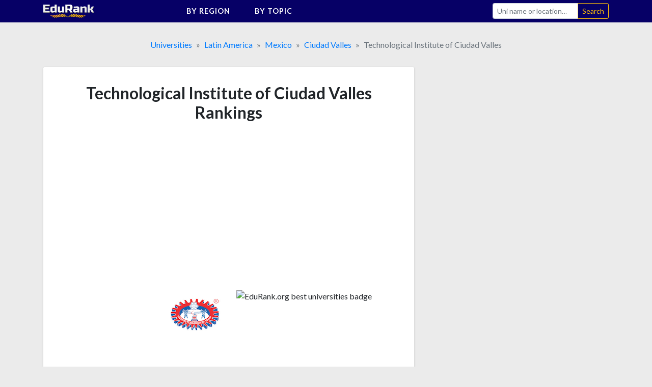

--- FILE ---
content_type: text/html;charset=UTF-8
request_url: https://edurank.org/uni/technological-institute-of-ciudad-valles/
body_size: 7856
content:
<!DOCTYPE html> <html lang="en"> <head> <meta charset="utf-8"> <link rel="preconnect" href="https://fonts.gstatic.com"> <link href="https://fonts.googleapis.com/css2?family=Lato:wght@300;400;700&display=swap" rel="stylesheet"> <meta name="viewport" content="width=device-width,initial-scale=1,shrink-to-fit=no"> <!-- a# --> <script data-cfasync="false">window.nitroAds=window.nitroAds||{createAd:function(){return new Promise(e=>{window.nitroAds.queue.push(["createAd",arguments,e])})},addUserToken:function(){window.nitroAds.queue.push(["addUserToken",arguments])},queue:[]}</script> <script data-cfasync="false" async src="https://s.nitropay.com/ads-1363.js"></script> <!-- /a# --> <!-- a# --> <script>window.nitroAds.createAd("er_np_anchor_1_mob",{demo:!1,format:"anchor-v2",anchor:"bottom",refreshLimit:0,refreshTime:30,anchorClose:!0,anchorCloseColor:"#888",anchorPersistClose:!1,report:{enabled:!1,icon:!1},anchorBgColor:"rgba(0, 0, 0, 0.05)",mediaQuery:"(min-width: 320px) and (max-width: 767.1px)"})</script> <script>window.nitroAds.createAd("er_np_anchor_1_pc",{demo:!1,format:"anchor-v2",anchor:"bottom",refreshLimit:0,refreshTime:30,anchorClose:!0,anchorCloseColor:"#888",anchorPersistClose:!1,report:{enabled:!1,icon:!1},anchorBgColor:"rgba(0, 0, 0, 0.05)",mediaQuery:"(min-width: 768px)"})</script> <!-- /a# --> <!-- a# --> <script async src="https://pagead2.googlesyndication.com/pagead/js/adsbygoogle.js?client=ca-pub-9431758617484125" crossorigin="anonymous"></script> <!-- /a# --> <!-- a# --> <script>document.addEventListener("nitroAds.loaded",e=>{setTimeout(function(){var e=document.querySelector("#er_np_anchor_1_mob, #er_np_anchor_1_pc");e&&(document.body.style.borderBottom="solid #07071A "+e.offsetHeight+"px")},1e4)})</script> <!-- /a# --> <!-- a# --> <script>(function(w,d,s,l,i){w[l]=w[l]||[];w[l].push({'gtm.start':
new Date().getTime(),event:'gtm.js'});var f=d.getElementsByTagName(s)[0],
j=d.createElement(s),dl=l!='dataLayer'?'&l='+l:'';j.async=true;j.src=
'https://www.googletagmanager.com/gtm.js?id='+i+dl;f.parentNode.insertBefore(j,f);
})(window,document,'script','dataLayer','GTM-MVZMVMBR');</script> <!-- /a# --> <title>Technological Institute of Ciudad Valles [Ranking + Acceptance Rate]</title> <meta name="description" content="Technological Institute of Ciudad Valles ranked 489th in Mexico and 13724th in the World 2025 overall rankings. Technological Institute of Ciudad Valles founded in 1980."> <meta name="robots" content="max-snippet:-1, max-image-preview:large, max-video-preview:-1"> <link rel="icon" href="/favicon.png" type="image/png"> <link rel="icon" href="/favicon.svg" type="image/svg+xml"> <link rel="canonical" href="https://edurank.org/uni/technological-institute-of-ciudad-valles/"> <meta property="article:published_time" content="2019-11-21T11:30:00-08:00"> <meta property="article:modified_time" content="2025-03-02T09:24:56-08:00"> <meta property="og:url" content="https://edurank.org/uni/technological-institute-of-ciudad-valles/"> <meta property="og:type" content="article"> <meta property="og:site_name" content="EduRank.org - Discover university rankings by location"> <meta property="og:title" content="Technological Institute of Ciudad Valles [Ranking + Acceptance Rate]"> <meta property="og:description" content="Technological Institute of Ciudad Valles ranked 489th in Mexico and 13724th in the World 2025 overall rankings. Technological Institute of Ciudad Valles founded in 1980."> <meta property="og:image" content="https://edurank.org/assets/img/og-image.jpg"> <meta property="og:image:alt" content="Edurank.org"> <meta name="twitter:card" content="summary_large_image"> <meta name="twitter:title" content="Technological Institute of Ciudad Valles [Ranking + Acceptance Rate]"> <meta name="twitter:description" content="Technological Institute of Ciudad Valles ranked 489th in Mexico and 13724th in the World 2025 overall rankings. Technological Institute of Ciudad Valles founded in 1980."> <link rel="dns-prefetch" href="https://code.jquery.com"> <link rel="dns-prefetch" href="https://stackpath.bootstrapcdn.com"> <link rel="dns-prefetch" href="https://fonts.googleapis.com"> <link rel="stylesheet" href="https://stackpath.bootstrapcdn.com/bootstrap/4.5.2/css/bootstrap.min.css" integrity="sha384-JcKb8q3iqJ61gNV9KGb8thSsNjpSL0n8PARn9HuZOnIxN0hoP+VmmDGMN5t9UJ0Z" crossorigin="anonymous"> <link rel="stylesheet" href="/assets/css/style.css?61"> <script type="application/ld+json"> {
			"@context": "https://schema.org/",
			"@type": "Article",
			"mainEntityOfPage": {
				"@type": "WebPage",
				"@id": "https://edurank.org/uni/technological-institute-of-ciudad-valles/"
			},
			"headline": "Technological Institute of Ciudad Valles [Ranking + Acceptance Rate]",
			"description": "Technological Institute of Ciudad Valles ranked 489th in Mexico and 13724th in the World 2025 overall rankings. Technological Institute of Ciudad Valles founded in 1980.",
			"author": {
				"@type": "Organization",
				"name": "EduRank",
				"url": "https://edurank.org/methodology/"
			},
			"datePublished": "2019-11-21T11:30:00-08:00",
			"dateModified": "2025-03-02T09:24:56-08:00"
		} </script> </head> <body> <div class="site" id="page"> <a class="skip-link sr-only sr-only-focusable" href="#content">Skip to content</a> <nav class="navibar-sticky"> <div class="bg-main"> <div class="container-xl navibar"> <div class="navibar__logo"> <a rel="home" href="https://edurank.org/" title="EduRank.org - Discover university rankings by location" itemprop="url"> <img width="100" height="26.85" src="https://edurank.org/assets/img/logo.svg" alt="logo"> </a> </div> <div class="navibar__panel"> <ul class="navibar__menu"> <li class="navibar__category"> <span class="navibar__category-text">By region</span> <svg class="icon-l d-none d-md-inline-block"> <use xlink:href="/assets/img/icons/sprite.svg?61#i-arr-d"></use> </svg> <ul class="navibar__category__menu"> <li> <a class="navibar__category__item" href="https://edurank.org/geo/"> World Rank </a> </li> <li> <a class="navibar__category__item" href="https://edurank.org/geo/na/"> North America </a> </li> <li> <a class="navibar__category__item" href="https://edurank.org/geo/eu/"> Europe </a> </li> <li> <a class="navibar__category__item" href="https://edurank.org/geo/as/"> Asia </a> </li> <li> <a class="navibar__category__item" href="https://edurank.org/geo/la/"> Latin America </a> </li> <li> <a class="navibar__category__item" href="https://edurank.org/geo/af/"> Africa </a> </li> <li> <a class="navibar__category__item" href="https://edurank.org/geo/oc/"> Oceania </a> </li> </ul> </li> <li class="navibar__category"> <span class="navibar__category-text">By topic</span> <svg class="icon-l d-none d-md-inline-block"> <use xlink:href="/assets/img/icons/sprite.svg?61#i-arr-d"></use> </svg> <ul class="navibar__category__menu"> <li> <a class="navibar__category__item" href="https://edurank.org/art-design/"> <svg class="icon-l mr-1"> <use xlink:href="/assets/img/icons/sprite.svg?61#i-art-design"></use> </svg> <span class="align-middle">Art &amp; Design</span> </a> </li> <li> <a class="navibar__category__item" href="https://edurank.org/biology/"> <svg class="icon-l mr-1"> <use xlink:href="/assets/img/icons/sprite.svg?61#i-biology"></use> </svg> <span class="align-middle">Biology</span> </a> </li> <li> <a class="navibar__category__item" href="https://edurank.org/business/"> <svg class="icon-l mr-1"> <use xlink:href="/assets/img/icons/sprite.svg?61#i-business"></use> </svg> <span class="align-middle">Business</span> </a> </li> <li> <a class="navibar__category__item" href="https://edurank.org/chemistry/"> <svg class="icon-l mr-1"> <use xlink:href="/assets/img/icons/sprite.svg?61#i-chemistry"></use> </svg> <span class="align-middle">Chemistry</span> </a> </li> <li> <a class="navibar__category__item" href="https://edurank.org/cs/"> <svg class="icon-l mr-1"> <use xlink:href="/assets/img/icons/sprite.svg?61#i-cs"></use> </svg> <span class="align-middle">Computer Science</span> </a> </li> <li> <a class="navibar__category__item" href="https://edurank.org/economics/"> <svg class="icon-l mr-1"> <use xlink:href="/assets/img/icons/sprite.svg?61#i-economics"></use> </svg> <span class="align-middle">Economics</span> </a> </li> <li> <a class="navibar__category__item" href="https://edurank.org/engineering/"> <svg class="icon-l mr-1"> <use xlink:href="/assets/img/icons/sprite.svg?61#i-engineering"></use> </svg> <span class="align-middle">Engineering</span> </a> </li> <li> <a class="navibar__category__item" href="https://edurank.org/environmental-science/"> <svg class="icon-l mr-1"> <use xlink:href="/assets/img/icons/sprite.svg?61#i-environmental-science"></use> </svg> <span class="align-middle">Environmental Science</span> </a> </li> <li> <a class="navibar__category__item" href="https://edurank.org/liberal-arts/"> <svg class="icon-l mr-1"> <use xlink:href="/assets/img/icons/sprite.svg?61#i-liberal-arts"></use> </svg> <span class="align-middle">Liberal Arts &amp; Social Sciences</span> </a> </li> <li> <a class="navibar__category__item" href="https://edurank.org/math/"> <svg class="icon-l mr-1"> <use xlink:href="/assets/img/icons/sprite.svg?61#i-math"></use> </svg> <span class="align-middle">Mathematics</span> </a> </li> <li> <a class="navibar__category__item" href="https://edurank.org/medicine/"> <svg class="icon-l mr-1"> <use xlink:href="/assets/img/icons/sprite.svg?61#i-medicine"></use> </svg> <span class="align-middle">Medicine</span> </a> </li> <li> <a class="navibar__category__item" href="https://edurank.org/physics/"> <svg class="icon-l mr-1"> <use xlink:href="/assets/img/icons/sprite.svg?61#i-physics"></use> </svg> <span class="align-middle">Physics</span> </a> </li> <li> <a class="navibar__category__item" href="https://edurank.org/psychology/"> <svg class="icon-l mr-1"> <use xlink:href="/assets/img/icons/sprite.svg?61#i-psychology"></use> </svg> <span class="align-middle">Psychology</span> </a> </li> </ul> </li> </ul> <form class="navibar__search" action="https://edurank.org/uni-search" role="search"> <label class="sr-only" for="s">Search</label> <div class="input-group"> <input class="field form-control navibar__search-input" name="s" type="search" placeholder="Uni name or location&hellip;" autocomplete="off"> <span class="input-group-append"> <input class="submit btn btn-sm btn-outline-warning" type="submit" value="Search"> </span> </div> </form> </div> <button class="navibar__burger btn" onclick="burger()"> <svg class="icon-l mr-1 text-white"> <use xlink:href="/assets/img/icons/sprite.svg?61#i-search"></use> </svg> <svg class="icon-l text-white"> <use xlink:href="/assets/img/icons/sprite.svg?61#i-burger"></use> </svg> <svg class="icon-l mr-1 text-white d-none"> <use xlink:href="/assets/img/icons/sprite.svg?61#i-cross"></use> </svg> </button> </div> </div> </nav> <div class="container-xl"> <nav aria-label="breadcrumb"> <ol class="breadcrumb justify-content-center mb-0" itemscope itemtype="https://schema.org/BreadcrumbList"> <li class="breadcrumb-item" itemprop="itemListElement" itemscope itemtype="https://schema.org/ListItem"> <span itemprop="name"> <a href="https://edurank.org/geo/" itemprop="item">Universities</a> </span> <meta itemprop="position" content="1"> </li> <li class="breadcrumb-item" itemprop="itemListElement" itemscope itemtype="https://schema.org/ListItem"> <span itemprop="name"> <a href="https://edurank.org/geo/la/" itemprop="item">Latin America</a> </span> <meta itemprop="position" content="2"> </li> <li class="breadcrumb-item" itemprop="itemListElement" itemscope itemtype="https://schema.org/ListItem"> <span itemprop="name"> <a href="https://edurank.org/geo/mx/" itemprop="item">Mexico</a> </span> <meta itemprop="position" content="3"> </li> <li class="breadcrumb-item" itemprop="itemListElement" itemscope itemtype="https://schema.org/ListItem"> <span itemprop="name"> <a href="https://edurank.org/geo/ciudad-valles/" itemprop="item">Ciudad Valles</a> </span> <meta itemprop="position" content="4"> </li> <li class="breadcrumb-item active" aria-current="page" itemprop="itemListElement" itemscope itemtype="https://schema.org/ListItem"> <span itemprop="name">Technological Institute of Ciudad Valles</span> <meta itemprop="position" content="5"> </li> </ol> </nav> <div class="page-wrapper"> <div class="content" id="content"> <div class="container-pad-mob"> <main> <article> <section class="block-cont mb-4"> <header> <h1 class="h1--uni-page mb-4">Technological Institute of Ciudad Valles Rankings</h1> </header> <div class="block-cont__offset mb-4"> <!-- a# --> <style>#prom-height{min-height:280px}.prom-row{display:flex;flex-wrap:wrap}.prom-col{flex-shrink:0;flex-grow:0;flex-basis:50%}@media (max-width:767.2px){.prom-col{flex-basis:100%}}</style> <div id="prom-height"> <div class="prom-row"> <div class="prom-col pr-0 pr-md-3"> <div class="w-100"> <ins class="adsbygoogle" style="display:block" data-ad-client="ca-pub-9431758617484125" data-ad-slot="8041800064" data-ad-format="auto" data-full-width-responsive="true"></ins> <script>(adsbygoogle=window.adsbygoogle||[]).push({})</script> </div> </div> <div class="prom-col pl-0 pl-md-3"> <div class="w-100"> <ins class="adsbygoogle md-plus" style="height:280px" data-ad-client="ca-pub-9431758617484125" data-ad-slot="5176535365"> </ins> <script>(adsbygoogle=window.adsbygoogle||[]).push({})</script> </div> </div> </div> </div> <!-- /a# --> </div> <div class="row mb-5"> <div class="col-6 text-right"> <div class="mb-1"> <img class="logos--uni-page" src="https://edurank.org/assets/img/uni-logos/technological-institute-of-ciudad-valles-logo.png" alt="Technological Institute of Ciudad Valles logo" width="100" height="100"> </div> </div> <div class="col-6 text-left"> <div class="mb-1"> <img class="logos--uni-page" src="/assets/img/edurank-badge.svg?61" alt="EduRank.org best universities badge" width="100" height="100"> </div> </div> </div> <table class="ranks mb-1"> <thead class="d-none"> <tr> <th scope="col"> Ranking </th> <th scope="col"> Category </th> </tr> </thead> <tbody class="row"> <tr class="col-12 col-sm-6 pl-5 mb-5"> <td class="ranks__rank"> <span class="ranks__number">#</span><span class="ranks__place">13724</span> <span class="ranks__of">of 14,131</span> </td> <th class="ranks__type" scope="row">In <a href="https://edurank.org/geo/">the World</a></th> </tr> <tr class="col-12 col-sm-6 pl-5 mb-5"> <td class="ranks__rank"> <span class="ranks__number">#</span><span class="ranks__place">1662</span> <span class="ranks__of">of 1,756</span> </td> <th class="ranks__type" scope="row">In <a href="https://edurank.org/geo/la/">Latin America</a></th> </tr> <tr class="col-12 col-sm-6 pl-5 mb-5"> <td class="ranks__rank"> <span class="ranks__number">#</span><span class="ranks__place">489</span> <span class="ranks__of">of 538</span> </td> <th class="ranks__type" scope="row">In <a href="https://edurank.org/geo/mx/">Mexico</a></th> </tr> </tbody> </table> </section> <div class="mb-4 w-100"> <!-- a# --> <style>.prom-row{display:flex;flex-wrap:wrap}.prom-col{flex-shrink:0;flex-grow:0;flex-basis:50%}@media (max-width:767.2px){.prom-col{flex-basis:100%}}</style> <div class="prom-row"> <div class="prom-col pr-0 pr-md-3"> <div class="w-100"> <ins class="adsbygoogle" style="display:block" data-ad-client="ca-pub-9431758617484125" data-ad-slot="8870777959" data-ad-format="auto" data-full-width-responsive="true"> </ins> <script>(adsbygoogle=window.adsbygoogle||[]).push({})</script> </div> </div> <div class="prom-col pl-0 pl-md-3"> <div class="w-100"> <ins class="adsbygoogle md-plus" style="height:280px" data-ad-client="ca-pub-9431758617484125" data-ad-slot="6489617033"></ins> <script>(adsbygoogle=window.adsbygoogle||[]).push({})</script> </div> </div> </div> <!-- /a# --> </div> <section class="block-cont mb-4"> <h2 class="h2--uni-page mb-4">Quick Review</h2> <dl class="row dl-data"> <div class="col-6 col-sm-4 mb-5"> <dt class="dl-data__name"> Type </dt> <dd class="dl-data__data mw-100 text-truncate">Non-profit</dd> </div> <div class="col-6 col-sm-4 mb-5"> <dt class="dl-data__name"> Funding </dt> <dd class="dl-data__data mw-100 text-truncate">Public-private<br>partnership</dd> </div> <div class="col-6 col-sm-4 mb-5"> <dt class="dl-data__name"> Website </dt> <dd class="dl-data__data mw-100 text-truncate"> <a href="http://www.tecvalles.mx/web/?from=edurank.org" target="_blank" rel="noopener nofollow">www.tecvalles.mx</a> </dd> </div> <div class="col-12 mb-4"> <dt class="dl-data__name">Languages</dt> <dd class="dl-data__data">Spanish</dd> </div> <div class="col-6 col-sm-4 mb-3"> <dt class="dl-data__name"> Acceptance rate </dt> <dd class="dl-data__data mw-100 text-truncate">66%*</dd> </div> </dl> <p> * Technological Institute of Ciudad Valles is among the institutions that don't provide data on acceptance rates. This might happen because the university has programs where applicants only need to meet admission requirements to enroll and don't necessarily compete with others. </p> <p> We estimate the above acceptance rate based on admission statistics of closely ranked nearby universities with similar research profiles that do publish such data. </p> </section> <div class="mb-4 w-100"> <!-- a# --> <div id="er_np_2_mob"></div> <script>window.nitroAds.createAd("er_np_2_mob",{demo:!1,visibleMargin:400,refreshLimit:0,refreshTime:30,renderVisibleOnly:!0,refreshVisibleOnly:!0,delayLoading:!1,sizes:[["300","250"],["336","280"],["320","50"],["320","100"]],mediaQuery:"(max-width: 767.1px)"})</script> <div id="er_np_2_pc"></div> <script>window.nitroAds.createAd("er_np_2_pc",{demo:!1,visibleMargin:600,refreshLimit:0,refreshTime:30,renderVisibleOnly:!0,refreshVisibleOnly:!0,delayLoading:!1,sizes:[["336","280"],["728","90"],["300","250"]],mediaQuery:"(min-width: 768px)"})</script> <!-- /a# --> </div> <section class="block-cont mb-4"> <h2 class="h2--uni-page mb-4">Acceptance rate & Admissions</h2> <table class="table-collapsing table-collapsing--nowrap-th table-collapsing--th text-left mb-3"> <tbody> <tr><th scope="row">Academic Calendar</th><td>Semesters</td></tr> </tbody> </table> </section> <div class="mb-4 w-100"> <!-- a# --> <div id="er_np_3_mob"></div> <script>window.nitroAds.createAd("er_np_3_mob",{demo:!1,visibleMargin:400,refreshLimit:0,refreshTime:30,renderVisibleOnly:!0,refreshVisibleOnly:!0,delayLoading:!1,sizes:[["300","250"],["336","280"],["320","50"],["320","100"]],mediaQuery:"(max-width: 767.1px)"})</script> <div id="er_np_3_pc"></div> <script>window.nitroAds.createAd("er_np_3_pc",{demo:!1,visibleMargin:600,refreshLimit:0,refreshTime:30,renderVisibleOnly:!0,refreshVisibleOnly:!0,delayLoading:!1,sizes:[["336","280"],["728","90"],["300","250"]],mediaQuery:"(min-width: 768px)"})</script> <!-- /a# --> </div> <section class="block-cont mb-4"> <h3 class="text-center mb-4">Technological Institute of Ciudad Valles faculties and divisions</h3> <div class="table-responsive-sm mb-4"> <table class="table-collapsing table-collapsing--collapsed"> <tbody> <tr> <th scope="row">Course/Programme : Business Administration</th> <td>Administration, Business Administration</td> </tr> <tr> <th scope="row">Course/Programme : Computer Science</th> <td>Computer Science</td> </tr> <tr> <th scope="row">Course/Programme : Engineering</th> <td>Environmental Engineering, Industrial Engineering</td> </tr> <tr> <th scope="row">Course/Programme : Food Technology</th> <td>Food Technology</td> </tr> <tr> <th scope="row">Course/Programme : Information Technology</th> <td>Information Technology</td> </tr> </tbody> </table> </div> </section> <div class="mb-4 w-100"> <!-- a# --> <div id="er_np_4_mob"></div> <script>window.nitroAds.createAd("er_np_4_mob",{demo:!1,visibleMargin:600,refreshLimit:0,refreshTime:30,renderVisibleOnly:!0,refreshVisibleOnly:!0,delayLoading:!1,sizes:[["300","250"],["336","280"],["320","50"],["320","100"]],mediaQuery:"(max-width: 767.1px)"})</script> <div id="er_np_4_pc"></div> <script>window.nitroAds.createAd("er_np_4_pc",{demo:!1,visibleMargin:600,refreshLimit:0,refreshTime:30,renderVisibleOnly:!0,refreshVisibleOnly:!0,delayLoading:!1,sizes:[["336","280"],["728","90"],["300","250"]],mediaQuery:"(min-width: 768px)"})</script> <!-- /a# --> </div> <section class="block-cont mb-4"> <h2 class="h2--uni-page mb-4">General information</h2> <div class="table-responsive-sm mb-4"> <table class="table-collapsing table-collapsing--nowrap-th table-collapsing--th"> <tbody> <tr> <th scope="row">Alternative names</th> <td>IT Ciudad Valles<br>Instituto Tecnológico de Ciudad Valles</td> </tr> <tr> <th scope="row">Founded</th> <td>1980</td> </tr> </tbody> </table> </div> <div class="table-responsive-sm mb-4"> <h3 class="h3--uni-page mb-3">Location and contacts</h3> <table class="table-collapsing table-collapsing--nowrap-th table-collapsing--th"> <tbody> <tr> <th scope="row">Address</th> <td> Apartado postal 475 Km. 2 Carretera al Ingenio Ignacio Plan de Ayala<br> Ciudad Valles, San Luis Potosí, 79000 <br>Mexico </td> </tr> <tr> <th scope="row">City population</th> <td>177,000</td> </tr> </tbody> </table> </div> <div class="table-responsive-sm mb-4"> <h3 class="h3--uni-page mb-3">Technological Institute of Ciudad Valles in social media</h3> <ul class="nav justify-content-center"> <li> <a href="https://www.youtube.com/channel/UCr8awfXR_8Xjzr_lm4Pox_A" target="_blank" rel="noopener nofollow"> <svg class="share-icon mr-2"> <use xlink:href="/assets/img/icons/sprite.svg?61#i-youtube"></use> </svg> </a> </li> </ul> </div> </section> <div class="mb-4 w-100"> <!-- a# --> <div id="er_np_5_mob"></div> <script>window.nitroAds.createAd("er_np_5_mob",{demo:!1,visibleMargin:800,refreshLimit:0,refreshTime:30,renderVisibleOnly:!0,refreshVisibleOnly:!0,delayLoading:!1,sizes:[["300","250"],["336","280"],["320","50"],["320","100"]],mediaQuery:"(max-width: 767.1px)"})</script> <div id="er_np_5_pc"></div> <script>window.nitroAds.createAd("er_np_5_pc",{demo:!1,visibleMargin:600,refreshLimit:0,refreshTime:30,renderVisibleOnly:!0,refreshVisibleOnly:!0,delayLoading:!1,sizes:[["336","280"],["728","90"],["300","250"]],mediaQuery:"(min-width: 768px)"})</script> <!-- /a# --> </div> </article> </main> <nav> <section class="block-cont mb-4"> <p class="h4 text-center mb-4">Closely ranked universities in Mexico</p> <div class="table-responsive-sm"> <table class="table table-borderless table-striped"> <thead> <tr> <th scope="col" class="align-middle"> <div class="d-none d-sm-inline">Rank</div> <div class="d-sm-none">&#127942;</div> </th> <th scope="col" class="align-middle">University name</th> <th scope="col" class="align-middle"> <div class="d-none d-sm-inline">Acceptance rate</div> <div class="d-sm-none">Acc. rate</div> </th> <th scope="col" class="align-middle">Country & City</th> </tr> </thead> <tbody> <tr> <td class="align-middle">481</td> <th scope="row" class="align-middle text-left"> <a href="https://edurank.org/uni/technological-university-of-centro-de-mexico/">Technological University of Centro de Mexico</a> </th> <td class="align-middle"> </td> <td class="align-middle"> <img class="flag-geo" src="https://edurank.org/assets/img/flags/mexico-flag.svg?61" alt="Mexico Flag" loading="lazy"> <br>Celaya </td> </tr> <tr> <td class="align-middle">482</td> <th scope="row" class="align-middle text-left"> <a href="https://edurank.org/uni/technological-university-of-the-central-region-of-coahuila/">Technological University of the Central Region of Coahuila</a> </th> <td class="align-middle"> </td> <td class="align-middle"> <img class="flag-geo" src="https://edurank.org/assets/img/flags/mexico-flag.svg?61" alt="Mexico Flag" loading="lazy"> <br>Monclova </td> </tr> <tr> <td class="align-middle">483</td> <th scope="row" class="align-middle text-left"> <a href="https://edurank.org/uni/university-of-villasuncion/">University of Villasuncion</a> </th> <td class="align-middle"> </td> <td class="align-middle text-break"> <img class="flag-geo" src="https://edurank.org/assets/img/flags/mexico-flag.svg?61" alt="Mexico Flag" loading="lazy"> <br>Aguascalientes </td> </tr> <tr> <td class="align-middle">484</td> <th scope="row" class="align-middle text-left"> <a href="https://edurank.org/uni/alvaro-obregon-institute-of-technology/">Alvaro Obregon Institute of Technology</a> </th> <td class="align-middle"> </td> <td class="align-middle"> <img class="flag-geo" src="https://edurank.org/assets/img/flags/mexico-flag.svg?61" alt="Mexico Flag" loading="lazy"> <br>Mexico </td> </tr> <tr> <td class="align-middle">485</td> <th scope="row" class="align-middle text-left"> <a href="https://edurank.org/uni/institute-of-technology-of-iztapalapa-iii/">Institute of Technology of Iztapalapa III</a> </th> <td class="align-middle"> </td> <td class="align-middle"> <img class="flag-geo" src="https://edurank.org/assets/img/flags/mexico-flag.svg?61" alt="Mexico Flag" loading="lazy"> <br>Iztapalapa </td> </tr> <tr> <td class="align-middle">486</td> <th scope="row" class="align-middle text-left"> <a href="https://edurank.org/uni/lasallista-benavente-university/">Lasallista Benavente University</a> </th> <td class="align-middle"> </td> <td class="align-middle"> <img class="flag-geo" src="https://edurank.org/assets/img/flags/mexico-flag.svg?61" alt="Mexico Flag" loading="lazy"> <br>Celaya </td> </tr> <tr> <td class="align-middle">487</td> <th scope="row" class="align-middle text-left"> <a href="https://edurank.org/uni/parthenon-university-of-cozumel/">Parthenon University of Cozumel</a> </th> <td class="align-middle"> </td> <td class="align-middle"> <img class="flag-geo" src="https://edurank.org/assets/img/flags/mexico-flag.svg?61" alt="Mexico Flag" loading="lazy"> <br>Cozumel </td> </tr> <tr> <td class="align-middle">488</td> <th scope="row" class="align-middle text-left"> <a href="https://edurank.org/uni/technological-institute-of-ciudad-cuauhtemoc/">Technological Institute of Ciudad Cuauhtemoc</a> </th> <td class="align-middle"> </td> <td class="align-middle text-break"> <img class="flag-geo" src="https://edurank.org/assets/img/flags/mexico-flag.svg?61" alt="Mexico Flag" loading="lazy"> <br>Ciudad Cuauhtemoc </td> </tr> <tr> <td class="align-middle">489</td> <th scope="row" class="align-middle text-left"> Technological Institute of Ciudad Valles </th> <td class="align-middle"> </td> <td class="align-middle"> <img class="flag-geo" src="https://edurank.org/assets/img/flags/mexico-flag.svg?61" alt="Mexico Flag" loading="lazy"> <br>Ciudad Valles </td> </tr> <tr> <td class="align-middle">490</td> <th scope="row" class="align-middle text-left"> <a href="https://edurank.org/uni/technological-university-of-poanas/">Technological University of Poanas</a> </th> <td class="align-middle"> </td> <td class="align-middle"> <img class="flag-geo" src="https://edurank.org/assets/img/flags/mexico-flag.svg?61" alt="Mexico Flag" loading="lazy"> <br>Poanas </td> </tr> <tr> <td class="align-middle">491</td> <th scope="row" class="align-middle text-left"> <a href="https://edurank.org/uni/technological-university-of-the-east/">Technological University of the East</a> </th> <td class="align-middle"> </td> <td class="align-middle"> <img class="flag-geo" src="https://edurank.org/assets/img/flags/mexico-flag.svg?61" alt="Mexico Flag" loading="lazy"> <br>Oriental </td> </tr> <tr> <td class="align-middle">492</td> <th scope="row" class="align-middle text-left"> <a href="https://edurank.org/uni/university-of-tourism-and-management-sciences/">University of Tourism and Management Sciences</a> </th> <td class="align-middle"> </td> <td class="align-middle"> <img class="flag-geo" src="https://edurank.org/assets/img/flags/mexico-flag.svg?61" alt="Mexico Flag" loading="lazy"> <br>Benito Juarez </td> </tr> <tr> <td class="align-middle">493</td> <th scope="row" class="align-middle text-left"> <a href="https://edurank.org/uni/autonomous-university-of-the-pacific/">Autonomous University of the Pacific</a> </th> <td class="align-middle"> </td> <td class="align-middle"> <img class="flag-geo" src="https://edurank.org/assets/img/flags/mexico-flag.svg?61" alt="Mexico Flag" loading="lazy"> <br>Colima </td> </tr> <tr> <td class="align-middle">494</td> <th scope="row" class="align-middle text-left"> <a href="https://edurank.org/uni/comitan-institute-of-technology/">Comitan Institute of Technology</a> </th> <td class="align-middle"> 70% </td> <td class="align-middle"> <img class="flag-geo" src="https://edurank.org/assets/img/flags/mexico-flag.svg?61" alt="Mexico Flag" loading="lazy"> <br>Comitan </td> </tr> <tr> <td class="align-middle">495</td> <th scope="row" class="align-middle text-left"> <a href="https://edurank.org/uni/ateneo-de-monterrey-university/">Ateneo de Monterrey University</a> </th> <td class="align-middle"> </td> <td class="align-middle"> <img class="flag-geo" src="https://edurank.org/assets/img/flags/mexico-flag.svg?61" alt="Mexico Flag" loading="lazy"> <br>Monterrey </td> </tr> <tr> <td class="align-middle">496</td> <th scope="row" class="align-middle text-left"> <a href="https://edurank.org/uni/ocotlan-institute-of-technology/">Ocotlan Institute of Technology</a> </th> <td class="align-middle"> </td> <td class="align-middle"> <img class="flag-geo" src="https://edurank.org/assets/img/flags/mexico-flag.svg?61" alt="Mexico Flag" loading="lazy"> <br>Ocotlan </td> </tr> <tr> <td class="align-middle">497</td> <th scope="row" class="align-middle text-left"> <a href="https://edurank.org/uni/university-of-communication-sciences-of-puebla/">University of Communication Sciences of Puebla</a> </th> <td class="align-middle"> </td> <td class="align-middle"> <img class="flag-geo" src="https://edurank.org/assets/img/flags/mexico-flag.svg?61" alt="Mexico Flag" loading="lazy"> <br>Delicias </td> </tr> </tbody> </table> </div> </section> </nav> <div class="mb-4 w-100"> <!-- a# --> <div id="er_np_6_mob"></div> <script>window.nitroAds.createAd("er_np_6_mob",{demo:!1,visibleMargin:800,refreshLimit:0,refreshTime:30,renderVisibleOnly:!0,refreshVisibleOnly:!0,delayLoading:!1,sizes:[["300","250"],["336","280"],["320","50"],["320","100"]],mediaQuery:"(max-width: 767.1px)"})</script> <div id="er_np_6_pc"></div> <script>window.nitroAds.createAd("er_np_6_pc",{demo:!1,visibleMargin:600,refreshLimit:0,refreshTime:30,renderVisibleOnly:!0,refreshVisibleOnly:!0,delayLoading:!1,sizes:[["336","280"],["728","90"],["300","250"]],mediaQuery:"(min-width: 768px)"})</script> <!-- /a# --> </div> </div> </div> <div class="sidebar"> <!-- a# --> <style>#er_np_sticky_stack_s18{height:100%}</style> <div id="er_np_sticky_stack_s18"></div> <script>window.nitroAds.createAd("er_np_sticky_stack_s18",{demo:!1,mediaQuery:"(min-width: 1114px)",refreshLimit:0,refreshTime:30,format:"sticky-stack",stickyStackLimit:15,stickyStackSpace:1.8,stickyStackOffset:25,sizes:[["336","280"],["300","250"],["300","600"],["160","600"]]})</script> <!-- /a# --> </div> </div> </div> <footer> <div class="bg-secondary"> <div class="container-xl py-4"> <div class="row"> <div class="col-12 order-3 col-md-6 order-md-1"> <div class="w-50 mb-3"> <img src="https://edurank.org/assets/img/logo.svg" width="270" height="73" alt="logo"> </div> <p class="text-light">EduRank.org is an independent metric-based ranking of 14,131 universities from 183 countries. We utilize the world's largest scholarly papers database with 115,295,786 scientific publications and 2,964,008,315 citations to rank universities across 246 research topics. In the overall rankings we add non-academic prominence and alumni popularity indicators. Always check official university websites for the latest enrollment information.</p> <p class="text-light mb-1"> <img class="mail-img" width="166" height="22" src="https://edurank.org/assets/img/misc/info-mail.svg" alt="info address sign edurank dot org" loading="lazy"> </p> <a class="text-warning text-bigger" href="https://edurank.org/methodology/">Ranking methodology</a> </div> <div class="col order-1 order-md-2 mb-4"> <p class="h5 text-white-50">Popular</p> <nav class="nav flex-column"> <a class="mb-2 text-light" href="https://edurank.org/geo/mexico-city/">Mexico City</a> <a class="mb-2 text-light" href="https://edurank.org/geo/puebla/">Delicias</a> <a class="mb-2 text-light" href="https://edurank.org/geo/monterrey/">Monterrey</a> <a class="mb-2 text-light" href="https://edurank.org/geo/victoria-de-durango/">Durango</a> <a class="mb-2 text-light" href="https://edurank.org/geo/cuernavaca/">Cuernavaca</a> <a class="mb-2 text-light" href="https://edurank.org/geo/tuxtla-gutierrez/">Tuxtla Gutierrez</a> </nav> </div> <div class="col order-2 order-md-3"> <p class="h5 text-white-50">More countries</p> <nav class="nav flex-column"> <a class="mb-2 text-light" href="https://edurank.org/geo/co/">Colombia</a> <a class="mb-2 text-light" href="https://edurank.org/geo/us/">United States</a> <a class="mb-2 text-light" href="https://edurank.org/geo/ca/">Canada</a> <a class="mb-2 text-light" href="https://edurank.org/geo/pe/">Peru</a> <a class="mb-2 text-light" href="https://edurank.org/geo/ar/">Argentina</a> <a class="mb-2 text-light" href="https://edurank.org/geo/br/">Brazil</a> </nav> </div> </div> </div> </div> <div class="bg-dark text-white-50"> <div class="container-xl"> <div class="row text-center"> <div class="col-12 col-sm-6 text-left-sm"> <span>&#169; 2025 Edurank.org</span> </div> <div class="col-12 col-sm-6 text-right-sm"> <a href="https://edurank.org/terms/" rel="nofollow">Terms of Use</a> <span class="mx-1 text-secondary">|</span> <a href="https://edurank.org/privacy-policy/" rel="nofollow">Privacy Policy</a> <div id="ncmp-consent-link"></div> </div> </div> </div> </div> </footer> </div> <script src="https://code.jquery.com/jquery-3.5.1.min.js" integrity="sha256-9/aliU8dGd2tb6OSsuzixeV4y/faTqgFtohetphbbj0=" crossorigin="anonymous"></script> <script src="https://cdn.jsdelivr.net/npm/popper.js@1.16.1/dist/umd/popper.min.js" integrity="sha384-9/reFTGAW83EW2RDu2S0VKaIzap3H66lZH81PoYlFhbGU+6BZp6G7niu735Sk7lN" crossorigin="anonymous"></script> <script src="https://stackpath.bootstrapcdn.com/bootstrap/4.5.2/js/bootstrap.min.js" integrity="sha384-B4gt1jrGC7Jh4AgTPSdUtOBvfO8shuf57BaghqFfPlYxofvL8/KUEfYiJOMMV+rV" crossorigin="anonymous"></script> <script crossorigin="anonymous" src="https://polyfill.io/v3/polyfill.min.js?features=ResizeObserver"></script> <script src="/assets/js/uni.js?61"></script> </body> </html>

--- FILE ---
content_type: text/html; charset=utf-8
request_url: https://www.google.com/recaptcha/api2/aframe
body_size: 268
content:
<!DOCTYPE HTML><html><head><meta http-equiv="content-type" content="text/html; charset=UTF-8"></head><body><script nonce="aQvmjUf3ZZ5yY0XXLPMhBw">/** Anti-fraud and anti-abuse applications only. See google.com/recaptcha */ try{var clients={'sodar':'https://pagead2.googlesyndication.com/pagead/sodar?'};window.addEventListener("message",function(a){try{if(a.source===window.parent){var b=JSON.parse(a.data);var c=clients[b['id']];if(c){var d=document.createElement('img');d.src=c+b['params']+'&rc='+(localStorage.getItem("rc::a")?sessionStorage.getItem("rc::b"):"");window.document.body.appendChild(d);sessionStorage.setItem("rc::e",parseInt(sessionStorage.getItem("rc::e")||0)+1);localStorage.setItem("rc::h",'1764107327322');}}}catch(b){}});window.parent.postMessage("_grecaptcha_ready", "*");}catch(b){}</script></body></html>

--- FILE ---
content_type: text/css
request_url: https://edurank.org/assets/css/style.css?61
body_size: 4556
content:
:root{--main:#060066;--accent:#ffc107}body{background-color:#ebebeb;font-family:"Lato","Arial",sans-serif;font-size:16px;font-weight:400;text-rendering:optimizeSpeed}.alert,li,ol,p,section,td,th,ul{max-height:9999999px}#secondary img,article img,figure,img{max-width:100%;height:auto}svg{fill:currentColor}.sr-only{position:absolute;width:1px;height:1px;padding:0;margin:-1px;overflow:hidden;clip:rect(0,0,0,0);white-space:normal;border:0}.article{max-width:720px;color:#333}.article li,.article p{font-size:1.2rem}.article h1,.article h2,.article h3{text-align:center;margin-bottom:1.5rem}.article ol{counter-reset:articleCounter;margin-left:0;padding-left:5px}.article ol li{position:relative;padding-left:3em;margin:0.45em 0;list-style:none;line-height:1.8em}.article ol li:before{content:counter(articleCounter);counter-increment:articleCounter;position:absolute;top:0;left:0;width:1.8em;height:1.8em;line-height:1.8em;padding:0;color:#fff;background:var(--main);font-weight:bold;text-align:center;border-radius:50%;z-index:1}.article ol li:after{position:absolute;top:2.1em;left:0.9em;width:1px;height:calc(100% - 2em);content:'';background-color:#d6d6d6;z-index:0}dd,dl,dt{margin:0;font-weight:400}h1{font-size:2rem;font-weight:700}.mb-6{margin-bottom:4rem!important}.fader{position:fixed;display:none;top:0;left:0;z-index:3;width:100vw;height:100vh;background-color:rgba(0,0,0,.253)}.rotate-180{transform:rotate(180deg)}.lh-2{line-height:2}.icon-inner{position:absolute;top:50%;transform:translateY(-50%);left:0.2rem;width:1.3rem;height:1.3rem;pointer-events:none;fill:#929292}.icon-180{transform:translateY(-50%) rotate(180deg)}.icon-inner--right{right:0.2rem;left:unset}.input-group__field-wrapper{flex:1 1 auto;width:1%}.input-group__field--left{border-top-right-radius:0;border-bottom-right-radius:0}.input-group__field--center{border-radius:0;border-left:none}.input-group__field--right{border-top-left-radius:0;border-bottom-left-radius:0}.input-select{max-width:100%;overflow:hidden;background-color:#fff;padding-right:1.4rem;cursor:default}.input-select[readonly]{background-color:#fff}.input-select::placeholder{color:#495057}.input-select:disabled{background-color:#e9ecef;cursor:not-allowed;border-color:#b3b3b3;opacity:.65}.input-select:disabled::placeholder{background-color:#e9ecef;cursor:not-allowed;color:#9c9c9c}.btn:disabled{cursor:not-allowed;color:#9c9c9c;background-color:#e9ecef;border-color:#b3b3b3}.select-dropdown{max-height:60vh;overflow-y:auto;max-width:85vw;overflow-x:hidden}.dropdown-item{cursor:pointer}.bg-main{background-color:var(--main)}.color-primary{color:var(--main)}.bg-secondary{background-color:#0c0a3f!important}.bg-dark{background-color:#07071a!important}.bg-accent{background-color:#f7be31!important}.color-accent{color:#f7be31!important}.btn-primary{background-color:var(--main)}.color-beige{color:#e2e6e9}.table td,.table th{padding:.75rem 0.3rem}.table-sm td,.table-sm th{padding:.3rem}.table-striped tbody tr:nth-of-type(odd){background-color:rgba(0,0,0,.02)}.table-hover tbody tr:hover{color:#212529;background-color:rgba(0,0,0,0.075)!important}.text-fat{font-weight:700;font-size:1.2rem}.text-bigger{font-size:120%}.text-smaller{font-size:smaller!important}.max-w-25{max-width:25%}.max-w-33{max-width:33.333%}.max-w-50{max-width:50%}.max-w-75{max-width:75%}.w-99{width:99.5%}.text-color-def{color:#222}.text-color-secondary{color:#757575}.color-white{color:#fff}@media (max-width: 767.1px){.text-right-mob{text-align:right}.cell-vertical{min-width:2rem}.er-span-rotate{-ms-writing-mode:tb-rl;-webkit-writing-mode:vertical-rl;writing-mode:vertical-rl;transform:rotate(180deg);white-space:nowrap;line-height:1}}.ads{width:auto;height:280px;max-height:100%;background-color:#f0bb0d}.flex-prom-wrap{display:flex;flex-flow:wrap;height:440px;place-content:start center}@media (min-width: 768px){.flex-prom-wrap{height:600px}}.flex-prom{position:sticky;top:60px}.md-plus{display:block;width:auto}@media (max-width: 767.2px){.md-plus{display:none}}.pc-only{display:block;min-width:250px;max-width:360px;width:auto;height:280px;max-height:320px}@media (max-width: 1082px){.pc-only{display:none}}@media (max-height: 576px){.pc-only{display:none}}@media (max-width: 576px){.container-pad-mob{margin-right:-15px;margin-left:-15px}}.flag-geo{width:1.5rem;height:0.98rem}.flag-small{width:1.1rem;height:0.72rem}.breadcrumb{background-color:unset;padding:2rem 0}.breadcrumb-item+.breadcrumb-item::before{display:inline-block;padding-right:.5rem;color:#6c757d;content:"\00BB"}.nav-link{cursor:pointer}.block-cont{width:100%;background-color:#fff;border-radius:2px;padding:2rem 1.5rem 1.5rem 1.5rem;box-shadow:rgba(0,0,0,0.098) 0 1px 4px,rgba(0,0,0,0.098) 0 0 2px}.block-cont__offset{margin-left:-1.5rem;margin-right:-1.5rem}@media (max-width: 576px){.block-cont{border-radius:0;padding:2rem 1rem 1.5rem 1rem}.block-cont__offset{margin-left:-1rem;margin-right:-1rem}}.uni-card__ranks{align-items:center}.uni-card__rank{margin-bottom:0.8rem}.block-cont__footer-link{margin:0 -1.5rem -1.5rem -1.5rem;display:flex;background-color:#060066;padding:0 1rem;align-items:center;color:#e4a912;border-radius:0 0 2px 2px}.block-cont__footer-link:hover{text-decoration:none;color:#ffc32a}.block-cont__footer{display:block;background-color:#0a00cf0c;margin:0 -1.5rem -1.5rem -1.5rem;padding:0.5rem 1.5rem;transition:0.3s}.block-cont__footer-dark{background-color:#0a00cf38}.block-cont__double-footer{display:flex;margin:0 -1.5rem -1.5rem -1.5rem}@media (max-width: 576px){.block-cont__double-footer,.block-cont__footer,.block-cont__footer-link{margin:0 -1rem -1.5rem -1rem}}.block-cont__double-link{flex-basis:50%;flex-shrink:1;white-space:nowrap;padding:0.5rem 1.5rem;background-color:#0a00cf0c;transition:0.3s}.block-cont__double-link:hover{text-decoration:none;background-color:#0c00cf1f}.block-cont__footer:hover{text-decoration:none;background-color:#0c00cf1f}.uni-card__info dt{color:#888;font-weight:400}.uni-card__info dd{color:#888;font-weight:700}@media (max-width: 767.1px){.uni-card__uni{text-align:center}.uni-card__geo{display:block;text-align:center;margin-bottom:1rem}.uni-card__info{margin-top:0.7rem;font-size:0.9rem}}@media (min-width: 768px){.uni-card__info{margin-top:0.7rem;font-size:0.9rem}.uni-card__info-list div:not(:last-of-type)::after{color:#e7e7e7;content:"\2022";display:inline-block;padding-left:15px;padding-right:15px}.uni-card__info dt{padding-right:0.5rem;display:inline-block}.uni-card__info dd{padding:0;display:inline-block}}.dl-data__data{font-weight:400;font-size:1.5rem;line-height:1.15}.h1--geo{color:#212529;font-size:2rem;font-weight:700;text-align:center}.h1--uni-page{color:#212529;font-size:2rem;font-weight:700;text-align:center}@media (max-width: 576px){.h1--geo{font-size:1.7rem}.h1--uni-page{font-size:1.7rem}}.h2--uni-page{color:#212529;font-size:1.8rem;font-weight:400;text-align:center}.h3--uni-page{color:#212529;font-size:1.5rem;font-weight:400;text-align:center}.i-tooltip{width:1rem;height:1rem;display:inline-block;cursor:pointer;fill:#565656}.icon-s{width:1rem;height:1rem;display:inline-block;fill:currentColor}.icon-l{width:1.5rem;height:1.5rem;display:inline-block;fill:currentColor}.mail-img{display:inline-block;height:1.4rem;width:auto}.popover{border:none;border-radius:2px;box-shadow:rgb(0 0 0 / 23%) 0 1px 7px 6px,rgb(0 0 0 / 0.1) 0 0 2px}.table-collapsing{width:100%}.table-collapsing--th th{color:#888}.table-collapsing--td td{color:#888}.table-collapsing tr{border-top:1px solid #dee2e6}.table-collapsing td,.table-collapsing th{padding:0.75rem;vertical-align:top;font-weight:400}.table-collapsing--collapsed th{display:block;padding:0.6rem 0 0;font-size:1.2rem;font-weight:700}.table-collapsing--collapsed td{display:block;padding:0 0 0.6rem}@media (max-width: 576px){.table-collapsing th{display:block;padding:0.6rem 0 0}.table-collapsing td{display:block;padding:0 0 0.6rem}}@media (min-width: 576.1px){.table-collapsing--nowrap-th th{white-space:nowrap}.table-collapsing--nowrap-th td{width:100%}}.share-icon{width:2.7rem;height:2.7rem;fill:#646464}.share-icon:hover{fill:#3a3a3a}.bar{z-index:0;position:relative;width:100%;height:1.5rem;background:#c6c4ff;color:#2d2d2d;border-radius:2px}@media (max-width: 576px){.bar--secondary{margin-left:1.5rem;width:auto}}.bar__inner{position:absolute;display:inline-block;z-index:-1;height:100%;background:#f3f3ff;border-radius:0 2px 2px 0}.bar--thin{height:0.5rem}.alumni-list{counter-reset:alumni}.alumni:not(:last-child){margin-bottom:30px;padding-bottom:30px;border-bottom:#dee2e6 1px solid}.alumni__name{width:66%;float:right;font-size:1.5rem;font-weight:700;line-height:1;margin-bottom:0.5rem;padding-left:15px;counter-increment:alumni}.alumni__name::before{content:counter(alumni) ". ";margin-right:0.2rem}.alumni__photo{width:33%;float:left}.alumni__bio{width:66%;float:right;padding-left:15px}.alumni__info{width:66%;float:right;position:relative;padding-left:15px;line-height:24px;overflow-y:hidden}.alumni__info--less{max-height:96px}.button-more{display:none;position:absolute;background-color:#fff;color:#007bff;height:24px;padding:0;right:0;bottom:0}.button-more:hover{color:#0061c9}.button-more:focus{box-shadow:none}@media (max-width: 576px){.alumni__name{width:100%;line-height:1;margin-bottom:1rem;padding-left:0}.alumni__info{width:100%;padding-left:unset}}.container-xl{width:100%;max-width:1140px;padding-right:15px;padding-left:15px;margin-right:auto;margin-left:auto}.page-wrapper{display:flex;flex-wrap:wrap;gap:20px}.sidebar{flex-basis:336px;flex-grow:1;max-width:728px;margin-bottom:1.5rem;display:flex;flex-wrap:wrap;flex-direction:column}.content{width:100%;max-width:728px}.sidebar__splitter{flex-grow:1;max-height:2500px}.h400{display:block;width:100%}.bg-yes{background-color:#1f941c}.bg-no{background-color:#888}.sticky{position:sticky;top:10px;z-index:1}.text-h8{font-size:1.5rem;margin-bottom:0;font-weight:400;line-height:1.3;color:#5d5d5d}.adm-req{width:100%;text-align:center}.adm-req th{font-weight:400;padding:0.3rem;display:block}.adm-req td{font-weight:400;display:block;padding:0 0.3rem 0.3rem 0.3rem;color:#757575}.adm-req tr{display:block;margin-bottom:1.5rem}.adm-req__icon{display:block;fill:currentColor;margin-left:auto;margin-right:auto;margin-bottom:0.3rem;width:2rem;height:2rem}@media (min-width: 768px){.adm-req th{display:table-cell;text-align:right;line-height:2rem;padding:0.7rem 0.5rem}.adm-req td{display:table-cell;text-align:left;line-height:2rem;padding:0.7rem 0.5rem 0.7rem 0}.adm-req tr{display:table-row;margin-bottom:unset}.adm-req__icon{display:inline;margin-bottom:unset;margin-right:0.5rem}}.attend-cost dt{font-size:1.1rem}.table-narrow{margin-bottom:1rem;color:#212529;margin-left:auto;margin-right:auto}.table-narrow th{padding:0.75rem 2rem 0.75rem 0.5rem;border-top:1px solid #dee2e6}.table-narrow td{padding:0.75rem 0.5rem 0.75rem 2rem;border-top:1px solid #dee2e6}.table--w{width:unset;margin-left:auto;margin-right:auto}.logos--uni-page{width:100px;height:100px}.my-10{margin-top:6rem;margin-bottom:6rem}.ranks{width:100%}.ranks__type{display:block;font-size:1.2rem}.ranks__type a{color:#0f22af}.ranks__rank{display:block;line-height:1}.ranks__number{font-weight:700;font-size:1.5rem;color:var(--accent)}.ranks__place{font-size:3rem;color:var(--main)}.ranks__of{font-size:1.5rem}.table--prdegr tbody td{vertical-align:middle;font-size:0.9rem;font-weight:700}.chart-js{max-width:100%;max-height:100%}.entry{font-size:16px}.button-top{display:none;position:fixed;bottom:30px;right:30px;z-index:2;margin-right:15px;border:1px solid #d4d4d4b8;outline:none;background-color:#06006621;color:#fff;cursor:pointer;padding:10px;transform:rotate(180deg);border-radius:4px;font-size:16px}.button-top:hover{background-color:#06006640}.grid-geos{display:grid;grid-template-columns:repeat(auto-fill,minmax(200px,1fr));column-gap:8px;row-gap:10px}@media (max-width: 576px){.grid-geos{grid-template-columns:repeat(auto-fill,minmax(155px,1fr))}}.grid-topics{display:grid;grid-template-columns:repeat(auto-fill,minmax(250px,1fr));column-gap:8px;row-gap:10px}.flex-1-2{display:flex;flex-direction:row;flex-wrap:wrap}.flex-1-2__item{flex-basis:300px;flex-grow:1}.navibar-sticky{position:sticky;display:block;width:100%;z-index:1000;top:0;left:0}.navibar{position:relative;display:-ms-flexbox;display:flex;-ms-flex-wrap:wrap;flex-wrap:wrap;-ms-flex-align:center;align-items:center;justify-content:space-between;height:50px;padding-top:0.25rem;padding-bottom:0.25rem;padding-right:5px}.navibar__panel{position:fixed;bottom:0;top:49px;left:0;right:0;max-width:100%;z-index:1050;-webkit-transform:translateX(100%);transform:translateX(100%);visibility:hidden;opacity:0;display:flex;flex-direction:column;background-clip:padding-box;outline:0;padding:1rem;background-color:var(--main);-webkit-transition:-webkit-transform 0.3s ease-in-out;transition:-webkit-transform 0.3s ease-in-out;transition:transform 0.3s ease-in-out}.navibar__panel--show{-webkit-transform:none;transform:none;visibility:visible;opacity:1}.navibar__menu{order:2;overflow-y:auto;height:90vh;padding:1rem 1rem 1rem 0}.navibar__search{order:1;margin-bottom:20px}.navibar__category{display:block;padding:0.3rem;margin-right:0.5rem;color:#fff;position:relative;cursor:default;-webkit-touch-callout:none;-webkit-user-select:none;-ms-user-select:none;user-select:none}.navibar__category-text{font-weight:700;font-size:0.9rem;letter-spacing:1px;text-transform:uppercase}.navibar__category__menu{position:relative;display:block;visibility:visible;opacity:1;padding:1rem 0;font-size:1.2rem;background-color:var(--main)}.navibar__category__item{display:block;width:100%;padding:0.5rem 1rem;clear:both;font-weight:400;white-space:nowrap;overflow-x:hidden;background-color:transparent;cursor:pointer;color:#e6e6e6;text-decoration:none;border-bottom:1px solid #ffffff6b}.navibar__category__item:active,.navibar__category__item:hover{color:var(--accent);background-color:#050047;text-decoration:none}.navibar__burger{width:100px}@media (min-width: 768px){.navibar-sticky{position:relative}.navibar{height:unset;padding-right:15px}.navibar__logo{flex-basis:100px;flex-grow:1}.navibar__panel{position:relative;flex-grow:2;bottom:unset;top:unset;right:unset;z-index:unset;width:unset;-webkit-transform:none;transform:none;display:flex;flex-direction:row;justify-content:space-between;align-items:center;visibility:visible;opacity:1;padding:0;transition:none}.navibar__menu{order:1;overflow-y:unset;height:unset;padding:unset;display:inline-block;margin:0}.navibar__search{order:2;margin-bottom:unset}.navibar__category{display:inline-block}.navibar__category__menu{position:absolute;top:120%;left:0;z-index:1000;visibility:hidden;opacity:0;max-height:calc(100vh - 50px);overflow-y:auto;padding:0.5rem 0;margin:0.125rem 0 0;font-size:1rem;text-align:left;list-style:none;background-clip:padding-box;border-radius:0.25rem}.navibar__category:hover > .navibar__category__menu{top:98%;visibility:visible;opacity:1;-webkit-transition:all 0.3s ease-in-out;transition:all 0.3s ease-in-out}.navibar__category__item{padding:0.25rem 1.25rem;border-bottom:none}.navibar__search-input{max-width:250px;height:calc(1.5em + .5rem + 2px);padding:.25rem .5rem;font-size:.875rem;line-height:1.5;border-radius:.2rem}.navibar__burger{display:none}.navibar__category:after{content:"";position:absolute;width:100%;height:1px;bottom:-1px;left:0;background-color:var(--accent);visibility:hidden;transform:scaleX(0);transition:all 0.3s ease-in-out}.navibar__category:hover{text-decoration:none;color:var(--accent);transition:all 0.3s ease-in-out}.navibar__category:hover:after{visibility:visible;transform:scaleX(1)}}.home-header{text-align:center;padding:80px 0 50px 0;background-color:var(--main);color:#fff}.bg-home-nav{background-color:#050058}.home-nav{padding:30px 0;display:flex;flex-wrap:wrap;flex-direction:row;justify-content:center}.home-nav__item{flex-basis:50%;flex-grow:1;display:flex;align-items:center;flex-wrap:wrap;justify-content:center;vertical-align:middle;color:var(--accent);font-weight:300;font-size:1.5rem;letter-spacing:0.75px;border:1px solid var(--accent);margin-left:-1px;margin-bottom:-1px;border-collapse:collapse;text-decoration:none;text-align:center;padding:40px 5px;transition:all 0.2s ease-in-out}.home-nav__item:hover{color:var(--accent);text-decoration:none;background-color:#07007f}.home-nav__item--topic{font-weight:400;font-size:1.1rem;letter-spacing:normal;color:#fff}.nav-icon-big{flex-basis:100%;width:3.5rem;height:3.5rem}@media (min-width: 576.1px){.home-search{max-width:75%}.home-nav__item{flex-basis:33%}.home-nav__item--topic{flex-basis:25%}}.home-nav__item--1{flex-basis:100%}.uni-nav{display:flex;flex-wrap:wrap;flex-direction:row;border-top:1px solid #d1d1d1;border-left:1px solid #d1d1d1}.uni-nav__item{width:100%;border-bottom:1px solid #d1d1d1;border-right:1px solid #d1d1d1;padding:0.5rem;background-color:#060066;color:#e4a912;display:flex;align-items:center;justify-content:center}@media (min-width: 768px){.uni-nav__item{width:50%}}.uni-nav__item:hover{text-decoration:none;color:#ffc32a}.uni-nav__item--active{background-color:transparent!important;color:#a7a7a7;cursor:default}.medal{border:1px solid #e4a912;background-color:#060066;border-radius:50%;margin-right:-6px;width:2rem;height:2rem;display:flex;justify-content:center;align-items:center}.medal__img{border-radius:50%}.legend-icon{display:inline-block;background-color:var(--main);width:1rem;height:1rem}@media (min-width: 576.1px){.text-left-sm{text-align:left}.text-right-sm{text-align:right}}.media-widget-wrapper{width:300px;display:inline-block}.media-widget-container{text-align:center;background-color:#060066}#ncmp-consent-link button{background:transparent;color:#007bff;border:none}.color-dark-blue{color:#0057b3}.color-dark-blue:hover{color:#1e80e8!important}

--- FILE ---
content_type: application/javascript; charset=utf-8
request_url: https://edurank.org/assets/js/uni.js?61
body_size: 1100
content:
function sum(o){for(var t=0,e=0;e<o.length;e++)t+=parseFloat(o[e]);return t}function percent(o,t){o=100*o/t;return o.toFixed(o<1?1:0)}$(function(){$('[data-toggle="popover"]').popover()}),$(function(){$('[data-toggle="popover"]').popover({container:"body"})});var SUFFIXES=["","K","M","B","T"],DECIMAL_PLACES=[2,1,0];function humanFormat(o,t){var e=o<0?(o=-o,"-"):"",n=(t=t||"","");if(o<5e-4)e="",a="0";else if(o<.005)a=roundNumber(o,3);else if(o<1)a=roundNumber(o,2);else{var i=Math.floor(Math.log(o)/Math.log(1e3));if(i>=SUFFIXES.length)return e+t+o;var n=SUFFIXES[i],o=o/Math.pow(1e3,i),i=o<10?DECIMAL_PLACES[0]:o<100?DECIMAL_PLACES[1]:DECIMAL_PLACES[2],a=roundNumber(o,i)}return e+t+a+n}function roundNumber(o,t){t=Math.pow(10,t);return Math.round((o+1e-14)*t)/t}function repeat(o,t){for(var e="",n=0;n<t;n++)e+=o;return e}function burger(){$(".navibar__panel").first().toggleClass("navibar__panel--show"),$("body").first().toggleClass("modal-open"),$(".navibar__burger").first().find("svg").toggleClass("d-none")}function showMore(){$(this).closest(".alumni__info--less").removeClass("alumni__info--less"),$(this).removeClass("d-block")}$(document).ready(function(){var o=$("#buttonTop");$(window).scroll(function(){849<window.innerWidth&&(1e3<document.body.scrollTop||1e3<document.documentElement.scrollTop)?o.css("display","block"):o.css("display","none")}),o.click(function(){$("html, body").animate({scrollTop:0},300)})}),$("document").ready(function(){$(".js-showmore-wrap").each(function(){var o=$(this);96<o.find(".js-showmore-text")[0].offsetHeight&&o.find(".js-showmore-btn").first().addClass("d-block")})}),$(document).ready(function(){var o,t,e;"undefined"!=typeof pcData&&(t={responsive:!0,maintainAspectRatio:!(o={datasets:[{type:"line",data:pcData.cits,label:"Citations",borderColor:"#ffc107",hoverBorderColor:"#ffc107",backgroundColor:"#ffc107",hoverBackgroundColor:"#1F2ED9",fill:!1,tension:.2,yAxisID:"yC"},{type:"bar",data:pcData.pubs,label:"Publications",backgroundColor:"#0E1562",hoverBackgroundColor:"#1F2ED9",fill:!0,yAxisID:"yP"}],labels:pcData.years}),interaction:{mode:"index",intersect:!1},plugins:{tooltip:{mode:"index",intersect:!1}},scales:{yP:{title:{text:"Publications",display:!0},type:"linear",display:!0,position:"left",grid:{display:!1},ticks:{callback:function(o){return humanFormat(o)}}},yC:{title:{text:"Citations",display:!0},type:"linear",display:!0,position:"right",grid:{display:!1},ticks:{callback:function(o){return humanFormat(o)}}}},onResize:function(o,t){o=o.config.options.scales;575<$(window).width()?(o.yP.title.display=!0,o.yC.title.display=!0):(o.yP.title.display=!1,o.yC.title.display=!1)}},e=document.getElementById("publicationsChart").getContext("2d"),new Chart(e,{data:o,options:t}))});
